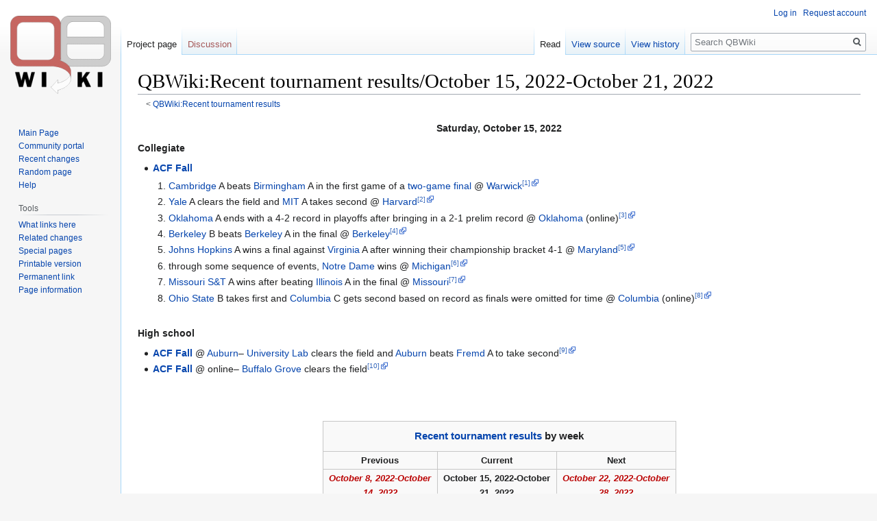

--- FILE ---
content_type: text/html; charset=UTF-8
request_url: https://www.qbwiki.com/wiki/QBWiki:Recent_tournament_results/October_15,_2022-October_21,_2022
body_size: 5637
content:

<!DOCTYPE html>
<html class="client-nojs" lang="en" dir="ltr">
<head>
<meta charset="UTF-8"/>
<title>QBWiki:Recent tournament results/October 15, 2022-October 21, 2022 - QBWiki</title>
<script>document.documentElement.className="client-js";RLCONF={"wgBreakFrames":!1,"wgSeparatorTransformTable":["",""],"wgDigitTransformTable":["",""],"wgDefaultDateFormat":"dmy","wgMonthNames":["","January","February","March","April","May","June","July","August","September","October","November","December"],"wgRequestId":"00c689c325e85b6e78cbba66","wgCSPNonce":!1,"wgCanonicalNamespace":"Project","wgCanonicalSpecialPageName":!1,"wgNamespaceNumber":4,"wgPageName":"QBWiki:Recent_tournament_results/October_15,_2022-October_21,_2022","wgTitle":"Recent tournament results/October 15, 2022-October 21, 2022","wgCurRevisionId":58213,"wgRevisionId":58213,"wgArticleId":13490,"wgIsArticle":!0,"wgIsRedirect":!1,"wgAction":"view","wgUserName":null,"wgUserGroups":["*"],"wgCategories":[],"wgPageContentLanguage":"en","wgPageContentModel":"wikitext","wgRelevantPageName":"QBWiki:Recent_tournament_results/October_15,_2022-October_21,_2022","wgRelevantArticleId":13490,"wgIsProbablyEditable":!1,
"wgRelevantPageIsProbablyEditable":!1,"wgRestrictionEdit":[],"wgRestrictionMove":[]};RLSTATE={"site.styles":"ready","noscript":"ready","user.styles":"ready","user":"ready","user.options":"loading","skins.vector.styles.legacy":"ready"};RLPAGEMODULES=["site","mediawiki.page.startup","mediawiki.page.ready","skins.vector.legacy.js"];</script>
<script>(RLQ=window.RLQ||[]).push(function(){mw.loader.implement("user.options@1hzgi",function($,jQuery,require,module){/*@nomin*/mw.user.tokens.set({"patrolToken":"+\\","watchToken":"+\\","csrfToken":"+\\"});
});});</script>
<link rel="stylesheet" href="/w/load.php?lang=en&amp;modules=skins.vector.styles.legacy&amp;only=styles&amp;skin=vector"/>
<script async="" src="/w/load.php?lang=en&amp;modules=startup&amp;only=scripts&amp;raw=1&amp;skin=vector"></script>
<meta name="ResourceLoaderDynamicStyles" content=""/>
<link rel="stylesheet" href="/w/load.php?lang=en&amp;modules=site.styles&amp;only=styles&amp;skin=vector"/>
<meta name="generator" content="MediaWiki 1.35.1"/>
<link rel="shortcut icon" href="/favicon.ico"/>
<link rel="search" type="application/opensearchdescription+xml" href="/w/opensearch_desc.php" title="QBWiki (en)"/>
<link rel="EditURI" type="application/rsd+xml" href="https://www.qbwiki.com/w/api.php?action=rsd"/>
<link rel="alternate" type="application/atom+xml" title="QBWiki Atom feed" href="/w/index.php?title=Special:RecentChanges&amp;feed=atom"/>
<!--[if lt IE 9]><script src="/w/resources/lib/html5shiv/html5shiv.js"></script><![endif]-->
</head>
<body class="mediawiki ltr sitedir-ltr mw-hide-empty-elt ns-4 ns-subject page-QBWiki_Recent_tournament_results_October_15_2022-October_21_2022 rootpage-QBWiki_Recent_tournament_results skin-vector action-view skin-vector-legacy">
<div id="mw-page-base" class="noprint"></div>
<div id="mw-head-base" class="noprint"></div>
<div id="content" class="mw-body" role="main">
	<a id="top"></a>
	<div id="siteNotice" class="mw-body-content"></div>
	<div class="mw-indicators mw-body-content">
	</div>
	<h1 id="firstHeading" class="firstHeading" lang="en">QBWiki:Recent tournament results/October 15, 2022-October 21, 2022</h1>
	<div id="bodyContent" class="mw-body-content">
		<div id="siteSub" class="noprint">From QBWiki</div>
		<div id="contentSub"><span class="subpages">&lt; <a href="/wiki/QBWiki:Recent_tournament_results" title="QBWiki:Recent tournament results">QBWiki:Recent tournament results</a></span></div>
		<div id="contentSub2"></div>
		
		<div id="jump-to-nav"></div>
		<a class="mw-jump-link" href="#mw-head">Jump to navigation</a>
		<a class="mw-jump-link" href="#searchInput">Jump to search</a>
		<div id="mw-content-text" lang="en" dir="ltr" class="mw-content-ltr"><div class="mw-parser-output"><center><b>Saturday, October 15, 2022</b></center>
<p><b>Collegiate</b>
</p>
<ul><li><b><a href="/wiki/ACF_Fall" title="ACF Fall">ACF Fall</a></b></li></ul>
<ol><li><a href="/wiki/Cambridge" title="Cambridge">Cambridge</a> A beats <a href="/wiki/Birmingham" class="mw-redirect" title="Birmingham">Birmingham</a> A in the first game of a <a href="/wiki/Two-game_final" class="mw-redirect" title="Two-game final">two-game final</a> @ <a href="/wiki/Warwick" title="Warwick">Warwick</a><sup style="font-size:10px;"><a rel="nofollow" class="external autonumber" href="https://hsquizbowl.org/db/tournaments/7728/stats/all_games/">[1]</a></sup></li>
<li><a href="/wiki/Yale" title="Yale">Yale</a> A clears the field and <a href="/wiki/MIT" title="MIT">MIT</a> A takes second @ <a href="/wiki/Harvard" title="Harvard">Harvard</a><sup style="font-size:10px;"><a rel="nofollow" class="external autonumber" href="https://hsquizbowl.org/db/tournaments/7618/stats/combined/">[2]</a></sup></li>
<li><a href="/wiki/Oklahoma" title="Oklahoma">Oklahoma</a> A ends with a 4-2 record in playoffs after bringing in a 2-1 prelim record @ <a href="/wiki/Oklahoma" title="Oklahoma">Oklahoma</a> (online)<sup style="font-size:10px;"><a rel="nofollow" class="external autonumber" href="https://hsquizbowl.org/db/tournaments/7633/stats/all_games/">[3]</a></sup></li>
<li><a href="/wiki/Berkeley" class="mw-redirect" title="Berkeley">Berkeley</a> B beats <a href="/wiki/Berkeley" class="mw-redirect" title="Berkeley">Berkeley</a> A in the final @ <a href="/wiki/Berkeley" class="mw-redirect" title="Berkeley">Berkeley</a><sup style="font-size:10px;"><a rel="nofollow" class="external autonumber" href="https://hsquizbowl.org/db/tournaments/7648/stats/prelims_%2B_finals/">[4]</a></sup></li>
<li><a href="/wiki/Johns_Hopkins" title="Johns Hopkins">Johns Hopkins</a> A wins a final against <a href="/wiki/Virginia" title="Virginia">Virginia</a> A after winning their championship bracket 4-1 @ <a href="/wiki/Maryland" title="Maryland">Maryland</a><sup style="font-size:10px;"><a rel="nofollow" class="external autonumber" href="https://hsquizbowl.org/db/tournaments/7723/stats/combined/">[5]</a></sup></li>
<li>through some sequence of events, <a href="/wiki/Notre_Dame" title="Notre Dame">Notre Dame</a> wins @ <a href="/wiki/Michigan" title="Michigan">Michigan</a><sup style="font-size:10px;"><a rel="nofollow" class="external autonumber" href="https://hsquizbowl.org/db/tournaments/7725/stats/complete/">[6]</a></sup></li>
<li><a href="/wiki/Missouri_S%26T" title="Missouri S&amp;T">Missouri S&amp;T</a> A wins after beating <a href="/wiki/Illinois" title="Illinois">Illinois</a> A in the final @ <a href="/wiki/Missouri" title="Missouri">Missouri</a><sup style="font-size:10px;"><a rel="nofollow" class="external autonumber" href="https://hsquizbowl.org/db/tournaments/7721/">[7]</a></sup></li>
<li><a href="/wiki/Ohio_State" title="Ohio State">Ohio State</a> B takes first and <a href="/wiki/Columbia" title="Columbia">Columbia</a> C gets second based on record as finals were omitted for time @ <a href="/wiki/Columbia" title="Columbia">Columbia</a> (online)<sup style="font-size:10px;"><a rel="nofollow" class="external autonumber" href="https://hsquizbowl.org/db/tournaments/7726/stats/combined/">[8]</a></sup></li></ol>
<p><br style="clear:both" /><b>High school</b>
</p>
<ul><li><b><a href="/wiki/ACF_Fall" title="ACF Fall">ACF Fall</a></b> @ <a href="/wiki/Auburn" title="Auburn">Auburn</a>– <a href="/wiki/University_Lab" class="mw-redirect" title="University Lab">University Lab</a> clears the field and <a href="/wiki/Auburn" title="Auburn">Auburn</a> beats <a href="/wiki/Fremd" title="Fremd">Fremd</a> A to take second<sup style="font-size:10px;"><a rel="nofollow" class="external autonumber" href="https://hsquizbowl.org/db/tournaments/7719/stats/complete/">[9]</a></sup></li>
<li><b><a href="/wiki/ACF_Fall" title="ACF Fall">ACF Fall</a></b> @ online– <a href="/wiki/Buffalo_Grove" title="Buffalo Grove">Buffalo Grove</a> clears the field<sup style="font-size:10px;"><a rel="nofollow" class="external autonumber" href="https://hsquizbowl.org/db/tournaments/7724/stats/all_games/">[10]</a></sup></li></ul>
<p><br style="clear:both" />
</p><p><br />
</p>
<table border="1" align="center" cellpadding="2" cellspacing="0" width="150" class="toccolours" style="margin-left: auto; margin-right: auto; center: 0 0 0.75em 0.75em; background: #f9f9f9; border: 1px #c6c6c6 solid; border-collapse: collapse; font-size: 85%;">
<tbody><tr>
<td align="center" colspan="3">
<table border="0" align="center" cellpadding="4" cellspacing="4" width="510" style="background:#f9f9f9; text-align:center;">
<tbody><tr>
<td width="160px"><font style="font-size:11pt"><b><a href="/wiki/QBWiki:Recent_tournament_results" title="QBWiki:Recent tournament results">Recent tournament results</a> by week</b></font>
</td></tr>
</tbody></table>
</td></tr>
<tr>
<td style="min-width:100px"><font style="font-size:10pt"><center><b>Previous</b></center></font></td>
<td style="min-width:100px"><font style="font-size:10pt"><center><b>Current</b></center></font></td>
<td style="min-width:100px"><font style="font-size:10pt"><center><b>Next</b></center></font>
</td></tr>
<tr>
<td><font style="font-size:10pt"><center><i><b><a href="/w/index.php?title=QBWiki:Recent_tournament_results/October_8,_2022-October_14,_2022&amp;action=edit&amp;redlink=1" class="new" title="QBWiki:Recent tournament results/October 8, 2022-October 14, 2022 (page does not exist)">October 8, 2022-October 14, 2022</a></b></i></center></font></td>
<td><font style="font-size:10pt"> <center><b><a class="mw-selflink selflink">October 15, 2022-October 21, 2022</a></b> </center></font></td>
<td><font style="font-size:10pt"> <center><i><b><a href="/w/index.php?title=QBWiki:Recent_tournament_results/October_22,_2022-October_28,_2022&amp;action=edit&amp;redlink=1" class="new" title="QBWiki:Recent tournament results/October 22, 2022-October 28, 2022 (page does not exist)">October 22, 2022-October 28, 2022</a></b></i></center></font>
</td></tr>

</tbody></table>
<!-- 
NewPP limit report
Cached time: 20260118155836
Cache expiry: 86400
Dynamic content: false
Complications: []
CPU time usage: 0.063 seconds
Real time usage: 0.088 seconds
Preprocessor visited node count: 508/1000000
Post‐expand include size: 17987/2097152 bytes
Template argument size: 9862/2097152 bytes
Highest expansion depth: 12/40
Expensive parser function count: 0/100
Unstrip recursion depth: 0/20
Unstrip post‐expand size: 0/5000000 bytes
ExtLoops count: 7
-->
<!--
Transclusion expansion time report (%,ms,calls,template)
100.00%   70.665      1 -total
 66.87%   47.257      1 Template:Recent_tournament_results_page
 37.13%   26.238      3 Template:Rtrp_row
 33.06%   23.360      1 Template:Recent_tournament_results_week_nav
 19.05%   13.460      2 Template:Rtrp_section
 15.09%   10.666      1 Template:Left_right_nav
 11.95%    8.442     10 Template:Ssl
  9.18%    6.484      1 Template:Dayoffset
  7.26%    5.129      7 Template:Add
  5.80%    4.095      1 Template:!-
-->

<!-- Saved in parser cache with key qbwiki:pcache:idhash:13490-0!canonical and timestamp 20260118155836 and revision id 58213
 -->
</div></div><div class="printfooter">Retrieved from "<a dir="ltr" href="https://www.qbwiki.com/w/index.php?title=QBWiki:Recent_tournament_results/October_15,_2022-October_21,_2022&amp;oldid=58213">https://www.qbwiki.com/w/index.php?title=QBWiki:Recent_tournament_results/October_15,_2022-October_21,_2022&amp;oldid=58213</a>"</div>
		<div id="catlinks" class="catlinks catlinks-allhidden" data-mw="interface"></div>
	</div>
</div>

<div id="mw-navigation">
	<h2>Navigation menu</h2>
	<div id="mw-head">
		<!-- Please do not use role attribute as CSS selector, it is deprecated. -->
<nav id="p-personal" class="vector-menu" aria-labelledby="p-personal-label" role="navigation" 
	 >
	<h3 id="p-personal-label">
		<span>Personal tools</span>
	</h3>
	<!-- Please do not use the .body class, it is deprecated. -->
	<div class="body vector-menu-content">
		<!-- Please do not use the .menu class, it is deprecated. -->
		<ul class="vector-menu-content-list"><li id="pt-login"><a href="/w/index.php?title=Special:UserLogin&amp;returnto=QBWiki%3ARecent+tournament+results%2FOctober+15%2C+2022-October+21%2C+2022" title="You are encouraged to log in; however, it is not mandatory [o]" accesskey="o">Log in</a></li><li id="pt-createaccount"><a href="/wiki/Special:RequestAccount" title="You are encouraged to create an account and log in; however, it is not mandatory">Request account</a></li></ul>
		
	</div>
</nav>


		<div id="left-navigation">
			<!-- Please do not use role attribute as CSS selector, it is deprecated. -->
<nav id="p-namespaces" class="vector-menu vector-menu-tabs vectorTabs" aria-labelledby="p-namespaces-label" role="navigation" 
	 >
	<h3 id="p-namespaces-label">
		<span>Namespaces</span>
	</h3>
	<!-- Please do not use the .body class, it is deprecated. -->
	<div class="body vector-menu-content">
		<!-- Please do not use the .menu class, it is deprecated. -->
		<ul class="vector-menu-content-list"><li id="ca-nstab-project" class="selected"><a href="/wiki/QBWiki:Recent_tournament_results/October_15,_2022-October_21,_2022" title="View the project page [a]" accesskey="a">Project page</a></li><li id="ca-talk" class="new"><a href="/w/index.php?title=QBWiki_talk:Recent_tournament_results/October_15,_2022-October_21,_2022&amp;action=edit&amp;redlink=1" rel="discussion" title="Discussion about the content page (page does not exist) [t]" accesskey="t">Discussion</a></li></ul>
		
	</div>
</nav>


			<!-- Please do not use role attribute as CSS selector, it is deprecated. -->
<nav id="p-variants" class="vector-menu-empty emptyPortlet vector-menu vector-menu-dropdown vectorMenu" aria-labelledby="p-variants-label" role="navigation" 
	 >
	<input type="checkbox" class="vector-menu-checkbox vectorMenuCheckbox" aria-labelledby="p-variants-label" />
	<h3 id="p-variants-label">
		<span>Variants</span>
	</h3>
	<!-- Please do not use the .body class, it is deprecated. -->
	<div class="body vector-menu-content">
		<!-- Please do not use the .menu class, it is deprecated. -->
		<ul class="menu vector-menu-content-list"></ul>
		
	</div>
</nav>


		</div>
		<div id="right-navigation">
			<!-- Please do not use role attribute as CSS selector, it is deprecated. -->
<nav id="p-views" class="vector-menu vector-menu-tabs vectorTabs" aria-labelledby="p-views-label" role="navigation" 
	 >
	<h3 id="p-views-label">
		<span>Views</span>
	</h3>
	<!-- Please do not use the .body class, it is deprecated. -->
	<div class="body vector-menu-content">
		<!-- Please do not use the .menu class, it is deprecated. -->
		<ul class="vector-menu-content-list"><li id="ca-view" class="collapsible selected"><a href="/wiki/QBWiki:Recent_tournament_results/October_15,_2022-October_21,_2022">Read</a></li><li id="ca-viewsource" class="collapsible"><a href="/w/index.php?title=QBWiki:Recent_tournament_results/October_15,_2022-October_21,_2022&amp;action=edit" title="This page is protected.&#10;You can view its source [e]" accesskey="e">View source</a></li><li id="ca-history" class="collapsible"><a href="/w/index.php?title=QBWiki:Recent_tournament_results/October_15,_2022-October_21,_2022&amp;action=history" title="Past revisions of this page [h]" accesskey="h">View history</a></li></ul>
		
	</div>
</nav>


			<!-- Please do not use role attribute as CSS selector, it is deprecated. -->
<nav id="p-cactions" class="vector-menu-empty emptyPortlet vector-menu vector-menu-dropdown vectorMenu" aria-labelledby="p-cactions-label" role="navigation" 
	 >
	<input type="checkbox" class="vector-menu-checkbox vectorMenuCheckbox" aria-labelledby="p-cactions-label" />
	<h3 id="p-cactions-label">
		<span>More</span>
	</h3>
	<!-- Please do not use the .body class, it is deprecated. -->
	<div class="body vector-menu-content">
		<!-- Please do not use the .menu class, it is deprecated. -->
		<ul class="menu vector-menu-content-list"></ul>
		
	</div>
</nav>


			<div id="p-search" role="search">
	<h3 >
		<label for="searchInput">Search</label>
	</h3>
	<form action="/w/index.php" id="searchform">
		<div id="simpleSearch">
			<input type="search" name="search" placeholder="Search QBWiki" title="Search QBWiki [f]" accesskey="f" id="searchInput"/>
			<input type="hidden" name="title" value="Special:Search">
			<input type="submit" name="fulltext" value="Search" title="Search the pages for this text" id="mw-searchButton" class="searchButton mw-fallbackSearchButton"/>
			<input type="submit" name="go" value="Go" title="Go to a page with this exact name if it exists" id="searchButton" class="searchButton"/>
		</div>
	</form>
</div>

		</div>
	</div>
	
<div id="mw-panel">
	<div id="p-logo" role="banner">
		<a  title="Visit the main page" class="mw-wiki-logo" href="/wiki/Main_Page"></a>
	</div>
	<!-- Please do not use role attribute as CSS selector, it is deprecated. -->
<nav id="p-navigation" class="vector-menu vector-menu-portal portal portal-first" aria-labelledby="p-navigation-label" role="navigation" 
	 >
	<h3 id="p-navigation-label">
		<span>Navigation</span>
	</h3>
	<!-- Please do not use the .body class, it is deprecated. -->
	<div class="body vector-menu-content">
		<!-- Please do not use the .menu class, it is deprecated. -->
		<ul class="vector-menu-content-list"><li id="n-mainpage"><a href="/wiki/Main_Page" title="Visit the main page [z]" accesskey="z">Main Page</a></li><li id="n-portal"><a href="/wiki/QBWiki:Community_portal" title="About the project, what you can do, where to find things">Community portal</a></li><li id="n-recentchanges"><a href="/wiki/Special:RecentChanges" title="A list of recent changes in the wiki [r]" accesskey="r">Recent changes</a></li><li id="n-randompage"><a href="/wiki/Special:Random" title="Load a random page [x]" accesskey="x">Random page</a></li><li id="n-help"><a href="https://www.mediawiki.org/wiki/Special:MyLanguage/Help:Contents" title="The place to find out">Help</a></li></ul>
		
	</div>
</nav>


	<!-- Please do not use role attribute as CSS selector, it is deprecated. -->
<nav id="p-tb" class="vector-menu vector-menu-portal portal" aria-labelledby="p-tb-label" role="navigation" 
	 >
	<h3 id="p-tb-label">
		<span>Tools</span>
	</h3>
	<!-- Please do not use the .body class, it is deprecated. -->
	<div class="body vector-menu-content">
		<!-- Please do not use the .menu class, it is deprecated. -->
		<ul class="vector-menu-content-list"><li id="t-whatlinkshere"><a href="/wiki/Special:WhatLinksHere/QBWiki:Recent_tournament_results/October_15,_2022-October_21,_2022" title="A list of all wiki pages that link here [j]" accesskey="j">What links here</a></li><li id="t-recentchangeslinked"><a href="/wiki/Special:RecentChangesLinked/QBWiki:Recent_tournament_results/October_15,_2022-October_21,_2022" rel="nofollow" title="Recent changes in pages linked from this page [k]" accesskey="k">Related changes</a></li><li id="t-specialpages"><a href="/wiki/Special:SpecialPages" title="A list of all special pages [q]" accesskey="q">Special pages</a></li><li id="t-print"><a href="javascript:print();" rel="alternate" title="Printable version of this page [p]" accesskey="p">Printable version</a></li><li id="t-permalink"><a href="/w/index.php?title=QBWiki:Recent_tournament_results/October_15,_2022-October_21,_2022&amp;oldid=58213" title="Permanent link to this revision of the page">Permanent link</a></li><li id="t-info"><a href="/w/index.php?title=QBWiki:Recent_tournament_results/October_15,_2022-October_21,_2022&amp;action=info" title="More information about this page">Page information</a></li></ul>
		
	</div>
</nav>


	
</div>

</div>

<footer id="footer" class="mw-footer" role="contentinfo" >
	<ul id="footer-info" >
		<li id="footer-info-lastmod"> This page was last edited on 4 November 2022, at 09:11.</li>
	</ul>
	<ul id="footer-places" >
		<li id="footer-places-privacy"><a href="/wiki/QBWiki:Privacy_policy" title="QBWiki:Privacy policy">Privacy policy</a></li>
		<li id="footer-places-about"><a href="/wiki/QBWiki:About" title="QBWiki:About">About QBWiki</a></li>
		<li id="footer-places-disclaimer"><a href="/wiki/QBWiki:General_disclaimer" title="QBWiki:General disclaimer">Disclaimers</a></li>
	</ul>
	<ul id="footer-icons" class="noprint">
		<li id="footer-poweredbyico"><a href="https://www.mediawiki.org/"><img src="/w/resources/assets/poweredby_mediawiki_88x31.png" alt="Powered by MediaWiki" srcset="/w/resources/assets/poweredby_mediawiki_132x47.png 1.5x, /w/resources/assets/poweredby_mediawiki_176x62.png 2x" width="88" height="31" loading="lazy"/></a></li>
	</ul>
	<div style="clear: both;"></div>
</footer>



<script>(RLQ=window.RLQ||[]).push(function(){mw.config.set({"wgPageParseReport":{"limitreport":{"cputime":"0.063","walltime":"0.088","ppvisitednodes":{"value":508,"limit":1000000},"postexpandincludesize":{"value":17987,"limit":2097152},"templateargumentsize":{"value":9862,"limit":2097152},"expansiondepth":{"value":12,"limit":40},"expensivefunctioncount":{"value":0,"limit":100},"unstrip-depth":{"value":0,"limit":20},"unstrip-size":{"value":0,"limit":5000000},"timingprofile":["100.00%   70.665      1 -total"," 66.87%   47.257      1 Template:Recent_tournament_results_page"," 37.13%   26.238      3 Template:Rtrp_row"," 33.06%   23.360      1 Template:Recent_tournament_results_week_nav"," 19.05%   13.460      2 Template:Rtrp_section"," 15.09%   10.666      1 Template:Left_right_nav"," 11.95%    8.442     10 Template:Ssl","  9.18%    6.484      1 Template:Dayoffset","  7.26%    5.129      7 Template:Add","  5.80%    4.095      1 Template:!-"]},"loops":{"limitreport-count-unlimited":[7]},"cachereport":{"timestamp":"20260118155836","ttl":86400,"transientcontent":false}}});mw.config.set({"wgBackendResponseTime":262});});</script></body></html>
